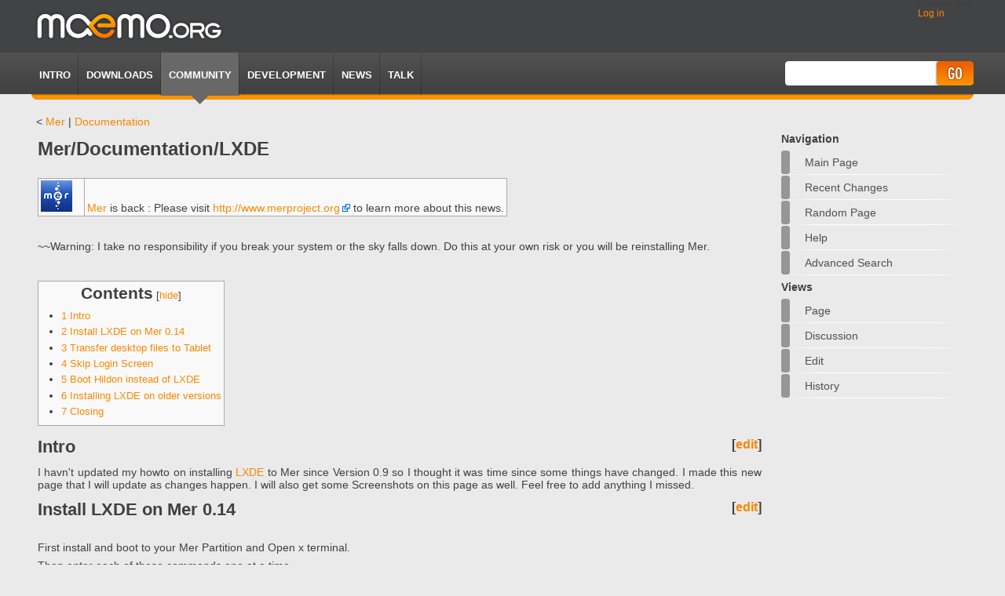

--- FILE ---
content_type: text/html; charset=utf-8
request_url: http://wiki.maemo.org/Mer/Documentation/LXDE
body_size: 5809
content:
<!DOCTYPE html PUBLIC "-//W3C//DTD XHTML 1.0 Transitional//EN" "http://www.w3.org/TR/xhtml1/DTD/xhtml1-transitional.dtd">
<html xmlns="http://www.w3.org/1999/xhtml" xml:lang="en" lang="en" dir="ltr">
	<head>
		<meta http-equiv="Content-Type" content="text/html; charset=utf-8" />
		<meta http-equiv="Content-Style-Type" content="text/css" />
		<meta name="generator" content="MediaWiki 1.15.5-7" />
		<meta name="keywords" content="Mer/Documentation/LXDE,Mer/LXDE,Mer,Mer/LXDE/InstallOn0.7,Mer/LXDE/InstallOn0.8" />
		<link rel="alternate" type="application/x-wiki" title="Edit" href="/index.php?title=Mer/Documentation/LXDE&amp;action=edit" />
		<link rel="edit" title="Edit" href="/index.php?title=Mer/Documentation/LXDE&amp;action=edit" />
		<link rel="shortcut icon" href="/favicon.ico" />
		<link rel="search" type="application/opensearchdescription+xml" href="/opensearch_desc.php" title="maemo.org wiki (en)" />
		<link rel="alternate" type="application/rss+xml" title="maemo.org wiki RSS feed" href="/index.php?title=Special:RecentChanges&amp;feed=rss" />
		<link rel="alternate" type="application/atom+xml" title="maemo.org wiki Atom feed" href="/index.php?title=Special:RecentChanges&amp;feed=atom" />
		<title>Mer/Documentation/LXDE - maemo.org wiki</title>
        <link rel="stylesheet" href="/skins/monobookmaemo2009/static/css/reset.css" type="text/css" media="screen" charset="utf-8" />
        <link rel="stylesheet" href="/skins/monobookmaemo2009/static/css/master.css" type="text/css" media="screen" charset="utf-8" />
        <!--[if lte IE 6]>
            <link rel="stylesheet" href="/skins/monobookmaemo2009/static/css/ie.css" type="text/css" media="screen">
        <![endif]-->


        <link rel="stylesheet" type="text/css" href="/skins/monobookmaemo2009/bz_main.css" media="screen" />
        <script type="text/javascript" src="/skins/monobookmaemo2009/jquery-1.2.6.min.js"></script>
		<style type="text/css" media="screen, projection">/*<![CDATA[*/
			@import "/skins/common/shared.css?207";
			@import "/skins/monobookmaemo2009/main.css?207";
		/*]]>*/</style>
		<link rel="stylesheet" type="text/css" media="print" href="/skins/common/commonPrint.css?207" />
		<meta http-equiv="imagetoolbar" content="no" /><![endif]-->
		
		<script type= "text/javascript">/*<![CDATA[*/
		var skin = "monobookmaemo2009";
		var stylepath = "/skins";
		var wgArticlePath = "/$1";
		var wgScriptPath = "";
		var wgScript = "/index.php";
		var wgVariantArticlePath = false;
		var wgActionPaths = {};
		var wgServer = "http://wiki.maemo.org";
		var wgCanonicalNamespace = "";
		var wgCanonicalSpecialPageName = false;
		var wgNamespaceNumber = 0;
		var wgPageName = "Mer/Documentation/LXDE";
		var wgTitle = "Mer/Documentation/LXDE";
		var wgAction = "view";
		var wgArticleId = "2015";
		var wgIsArticle = true;
		var wgUserName = null;
		var wgUserGroups = null;
		var wgUserLanguage = "en";
		var wgContentLanguage = "en";
		var wgBreakFrames = false;
		var wgCurRevisionId = 38883;
		var wgVersion = "1.15.5-7";
		var wgEnableAPI = true;
		var wgEnableWriteAPI = true;
		var wgSeparatorTransformTable = ["", ""];
		var wgDigitTransformTable = ["", ""];
		var wgRestrictionEdit = [];
		var wgRestrictionMove = [];
		/*]]>*/</script>
                
		<script type="text/javascript" src="/skins/common/wikibits.js?207"><!-- wikibits js --></script>
		<!-- Head Scripts -->
		<script type="text/javascript" src="/skins/common/ajax.js?207"></script>
		<script type="text/javascript" src="/index.php?title=-&amp;action=raw&amp;gen=js&amp;useskin=monobookmaemo2009"><!-- site js --></script>
	</head>
<body class="mediawiki  ltr ns-0 ns-subject page-Mer_Documentation_LXDE">


        <div id="container">


            <div id="header">
                <div id="logo">
                                        <a href="http://maemo.org/"><img src="/skins/monobookmaemo2009/static/img/logo.jpg" title="Maemo.org" alt="Maemo.org" /></a>
                </div><!-- logo -->

	<div class="portlet" id="p-personal">
		<h5>Personal tools</h5>
		<div class="pBody">
			<ul>
				<li id="pt-login"><a href="/index.php?title=Special:UserLogin&amp;returnto=Mer/Documentation/LXDE" title="You are encouraged to log in; however, it is not mandatory [o]" accesskey="o">Log in</a></li>
			</ul>
		</div>
            </div>
        </div>
            <div id="navigation">
                <div id="navigation-left-wrapper">

                    <div id="navigation-right-wrapper">

                        <ul>
                            <li><a href="http://maemo.org/intro/">Intro</a></li>
                            <li><a href="http://maemo.org/downloads/">Downloads</a></li>
                            <li class="selected"><a href="http://maemo.org/community/">Community</a></li>
                            <li><a href="http://maemo.org/development/">Development</a></li>
                            <li><a href="http://maemo.org/news/">News</a></li>
                            <li><a href="http://talk.maemo.org">TALK</a></li>
                        </ul>


		<div id="search">
			<form action="/Special:Search" id="searchform">
				<input id="searchInput" name="search" type="text" title="Search maemo.org wiki [f]" accesskey="f" value="" />
				<input type='submit' name="go" class="submit" id="searchGoButton"       value="Go" title="Go to a page with this exact name if exists" />&nbsp;
<!--				<input type='submit' name="fulltext" class="submit" id="mw-searchButton" value="Go" title="Search the pages for this text" /> &nbsp; -->
			</form>
		</div>


                    </div>
                </div>
            </div><!-- /navigation -->
            <div id="breadcrumb"><span class="subpages">&lt; <a href="/Mer" title="Mer">Mer</a>&#32;|&#32;<a href="/Mer/Documentation" title="Mer/Documentation">Documentation</a></span></div>

            <div id="content">
                        

<!--	<div id="globalWrapper">
		<div id="column-content">
	<div id="content2"> 


		<a name="top" id="top"></a>
				<h1 class="firstHeading">Mer/Documentation/LXDE</h1>
		<div id="bodyContent">
-->

      
<!-- sidebar --> 
                  <div id="sidebar">
		<div id="nav-sub">

		<div class='portlet' id='p-navigation'>
		<h3>Navigation</h3>
			<ul>
				<li id="n-mainpage"><a href="/Main_Page" title="Visit the main page">Main Page</a></li>
				<li id="n-recentchanges"><a href="/Special:RecentChanges" title="The list of recent changes in the wiki [r]" accesskey="r">Recent changes</a></li>
				<li id="n-randompage"><a href="/Special:Random" title="Load a random page [x]" accesskey="x">Random page</a></li>
				<li id="n-help"><a href="/Help:Contents" title="The place to find out">Help</a></li>
				<li id="n-advancedsearch"><a href="/Special:Search">Advanced search</a></li>
			</ul>
	</div>
	


	<div id="p-cactions" class="portlet">
		<h3>Views</h3>
			<ul class="fi_protie_navigation">
					 <li id="ca-nstab-main" class="selected"><a href="/Mer/Documentation/LXDE" title="View the content page [c]" accesskey="c">Page</a></li>
					 <li id="ca-talk"><a href="/Talk:Mer/Documentation/LXDE" title="Discussion about the content page [t]" accesskey="t">Discussion</a></li>
					 <li id="ca-edit"><a href="/index.php?title=Mer/Documentation/LXDE&amp;action=edit" title="You can edit this page. Please use the preview button before saving [e]" accesskey="e">Edit</a></li>
					 <li id="ca-history"><a href="/index.php?title=Mer/Documentation/LXDE&amp;action=history" title="Past revisions of this page [h]" accesskey="h">History</a></li>
				</ul>
	</div>


    
		</div>

               </div>
<!-- sidebar --> 
<div id="main">
<div id="main-wrapper">

			            <h1 class="firstHeading">Mer/Documentation/LXDE</h1>
			<!-- start content -->
			<table class="ambox ambox-notice" style="">
<tr>
<td class="ambox-image"><div style="width: 52px;">
  <a href="/File:Mer_infobox_icon.png" class="image" title="Image:Mer infobox icon.png"><img alt="Image:Mer infobox icon.png" src="/images/4/4a/Mer_infobox_icon.png" width="40" height="40" border="0" /></a></div></td>
<td class="ambox-text" style=""> <a href="/Mer" title="Mer">Mer</a> is back&nbsp;: Please visit <a href="http://www.merproject.org" class="external free" title="http://www.merproject.org" rel="nofollow">http://www.merproject.org</a> to learn more about this news. </td>
</tr>
</table>
<p><br />
~~Warning: I take no responsibility if you break your system or the sky falls down. Do this at your own risk or you will be reinstalling Mer.
</p><p><br />
</p>
<table id="toc" class="toc" summary="Contents"><tr><td><div id="toctitle"><h2>Contents</h2></div>
<ul>
<li class="toclevel-1"><a href="#Intro"><span class="tocnumber">1</span> <span class="toctext">Intro</span></a></li>
<li class="toclevel-1"><a href="#Install_LXDE_on_Mer_0.14"><span class="tocnumber">2</span> <span class="toctext">Install LXDE on Mer 0.14</span></a></li>
<li class="toclevel-1"><a href="#Transfer_desktop_files_to_Tablet"><span class="tocnumber">3</span> <span class="toctext">Transfer desktop files to Tablet</span></a></li>
<li class="toclevel-1"><a href="#Skip_Login_Screen"><span class="tocnumber">4</span> <span class="toctext">Skip Login Screen</span></a></li>
<li class="toclevel-1"><a href="#Boot_Hildon_instead_of_LXDE"><span class="tocnumber">5</span> <span class="toctext">Boot Hildon instead of LXDE</span></a></li>
<li class="toclevel-1"><a href="#Installing_LXDE_on_older_versions"><span class="tocnumber">6</span> <span class="toctext">Installing LXDE on older versions</span></a></li>
<li class="toclevel-1"><a href="#Closing"><span class="tocnumber">7</span> <span class="toctext">Closing</span></a></li>
</ul>
</td></tr></table><script type="text/javascript"> if (window.showTocToggle) { var tocShowText = "show"; var tocHideText = "hide"; showTocToggle(); } </script>
<a name="Intro" id="Intro"></a><h2><span class="editsection">[<a href="/index.php?title=Mer/Documentation/LXDE&amp;action=edit&amp;section=1" title="Edit section: Intro">edit</a>]</span> <span class="mw-headline"> Intro </span></h2>
<p>I havn't updated my howto on installing <a href="/Mer/LXDE" title="Mer/LXDE" class="mw-redirect"> LXDE</a> to Mer since Version 0.9 so I thought it was time since some things have changed.  I made this new page that I will update as changes happen.  I will also get some Screenshots on this page as well.  Feel free to add anything I missed.
</p>
<a name="Install_LXDE_on_Mer_0.14" id="Install_LXDE_on_Mer_0.14"></a><h2><span class="editsection">[<a href="/index.php?title=Mer/Documentation/LXDE&amp;action=edit&amp;section=2" title="Edit section: Install LXDE on Mer 0.14">edit</a>]</span> <span class="mw-headline"> Install LXDE on Mer 0.14 </span></h2>
<p><br />
First install and boot to your Mer Partition and Open x terminal.
</p><p>Then enter each of these commands one at a time
</p><p><br />
</p>
<pre>sudo apt-get update

sudo apt-get install libvte9=1:0.20.0-0ubuntu2

sudo apt-get install synaptic

</pre>
<p><b>WARNING</b> upgrading libvte9 this way will break the x terminal (both the osso one and the lxde one). And when synaptic starts, the password dialog seizes the whole screen, so the onscreen keyboard is not available to enter the password. So it's probably not a good idea to install synaptic if you want to use a terminal and/or don't have an hardware keyboard.
</p><p>~~N800 and N770 or N810 users that want an onscreen keyboard.
</p>
<pre>sudo apt-get install onboard (N800 and N770 users)
</pre>
<p><br />
~~N810 Users Who want Login Screen (if you plan on using both Hildon and LXDE you must install with this option.)
</p>
<pre>sudo apt-get install lxde
</pre>
<p>~~N800, 770 and N810 users who don't want login screen.
</p>
<pre>sudo apt-get --no-install-recommends install lxde libgtkstylus
</pre>
<p>If you want to use lxlauncher to easy opening of applications
</p>
<pre>sudo apt-get install lxlauncher
</pre>
<p>Then type this to reboot your system.
</p>
<pre>sudo reboot
</pre>
<p>Choose Mer partition again and it should load the ubuntu login window.
</p><p>login using the username and password you made when installing Mer
</p><p>Once you have loaded Mer/LXDE then we need to make a few changes to make everything better first to connect to network.
</p><p>Click Application Menu 
</p><p>Click Run then type (if you want to use the previously installed onboard keyboard, use the file manager, browse to /usr/bin then double tap on onboard. You could also open onboard-settings to check the option to show it in the taskbar)
</p><p><br />
</p>
<pre>nm-applet
</pre>
<p><br />
Choose your network and logon.
</p><p>Now using an FTP client on a desktop computer login to your Tablet using your root information
</p>
<a name="Transfer_desktop_files_to_Tablet" id="Transfer_desktop_files_to_Tablet"></a><h2><span class="editsection">[<a href="/index.php?title=Mer/Documentation/LXDE&amp;action=edit&amp;section=3" title="Edit section: Transfer desktop files to Tablet">edit</a>]</span> <span class="mw-headline"> Transfer desktop files to Tablet </span></h2>
<p>~~If you did not install ssh server when installing Mer you will need to install it first.
</p><p><a href="http://talk.maemo.org/attachment.php?attachmentid=3124&amp;d=1234390041" class="external text" title="http://talk.maemo.org/attachment.php?attachmentid=3124&amp;d=1234390041" rel="nofollow">Download folder</a> and put the files in the following locations.
</p><p>/usr/share/applications
</p>
<ul><li>nmapplet
</li><li>onboard
</li><li>nmconnection
</li><li>lxlauncher
</li></ul>
<p>/etc/xdg/autostart
</p>
<ul><li>nmapplet
</li><li>lxlauncher (if you want it to load at startup)
</li></ul>
<p>Now you should have a working install of LXDE on top of your Mer open synaptic and install any applications you want. 
</p><p><br />
</p>
<a name="Skip_Login_Screen" id="Skip_Login_Screen"></a><h2><span class="editsection">[<a href="/index.php?title=Mer/Documentation/LXDE&amp;action=edit&amp;section=4" title="Edit section: Skip Login Screen">edit</a>]</span> <span class="mw-headline"> Skip Login Screen </span></h2>
<p>Click Application Menu -&gt; Settings -&gt; Login Window.
</p><p>Click Security tab and Enable Automatic Login then enter your users name there.
</p><p><br />
</p>
<a name="Boot_Hildon_instead_of_LXDE" id="Boot_Hildon_instead_of_LXDE"></a><h2><span class="editsection">[<a href="/index.php?title=Mer/Documentation/LXDE&amp;action=edit&amp;section=5" title="Edit section: Boot Hildon instead of LXDE">edit</a>]</span> <span class="mw-headline">Boot Hildon instead of LXDE </span></h2>
<p>If you want to boot straight into Hildon, execute as root in a terminal
</p>
<pre> update-alternatives --set x-session-manager /usr/bin/start-hildon
</pre>
<p>and reboot.
</p><p>To use lxde again
</p>
<pre> update-alternatives --set x-session-manager /usr/bin/startlxde
</pre>
<p><br />
If you want to be able to load either Hildon or LXDE then follow these steps.
</p><p>Load Mer and ftp in.
</p><p>Copy this file to /usr/share/xsessions
hildon.desktop
</p><p>Then Logout and click Options -&gt; Select Session -&gt; Hildon -&gt; Change Session
</p><p>Then Login and you will load Hildon instead of LXDE for this session you can set Hildon as your default and use same way to load LXDE when you want. 
</p><p>~~To Log out of Hildon Click Advanced Backlight and then Click any Rotation option.
</p>
<a name="Installing_LXDE_on_older_versions" id="Installing_LXDE_on_older_versions"></a><h2><span class="editsection">[<a href="/index.php?title=Mer/Documentation/LXDE&amp;action=edit&amp;section=6" title="Edit section: Installing LXDE on older versions">edit</a>]</span> <span class="mw-headline"> Installing LXDE on older versions </span></h2>
<ul><li> <a href="/Mer/LXDE/InstallOn0.7" title="Mer/LXDE/InstallOn0.7"> Install LXDE on Mer 0.7</a>
</li><li> <a href="/Mer/LXDE/InstallOn0.8" title="Mer/LXDE/InstallOn0.8"> Install LXDE on Mer 0.8</a>
</li></ul>
<a name="Closing" id="Closing"></a><h2><span class="editsection">[<a href="/index.php?title=Mer/Documentation/LXDE&amp;action=edit&amp;section=7" title="Edit section: Closing">edit</a>]</span> <span class="mw-headline"> Closing </span></h2>
<p>Let me know if you run into any problems with anything. I am also working on a custom LXDE layout to organize the programs a little better. I will be posting that soon.
</p><p>Thanks: Thanks to Stskeeps, Qwerty12, B-man, Qole,FatalSaint for helping out with this.
</p>
<!-- 
NewPP limit report
Preprocessor node count: 57/1000000
Post-expand include size: 783/2097152 bytes
Template argument size: 207/2097152 bytes
Expensive parser function count: 0/100
-->

<!-- Saved in parser cache with key mediawiki-mw_:pcache:idhash:2015-0!1!0!!en!2 and timestamp 20260114043838 -->
<div class="printfooter">
Retrieved from "<a href="http://wiki.maemo.org/Mer/Documentation/LXDE">http://wiki.maemo.org/Mer/Documentation/LXDE</a>"</div>
			<div id="catlinks"><div id='catlinks' class='catlinks'><div id="mw-normal-catlinks"><a href="/Special:Categories" title="Special:Categories">Categories</a>:&#32;<span dir='ltr'><a href="/Category:Mer" title="Category:Mer">Mer</a></span> | <span dir='ltr'><a href="/Category:Out_of_date" title="Category:Out of date">Out of date</a></span> | <span dir='ltr'><a href="/Category:Documentation" title="Category:Documentation">Documentation</a></span></div></div></div>
			<!-- end content -->



                    </div><!-- /main-wrapper -->
                </div><!-- /main --><!-- content end -->

			<div class="visualClear"></div>

        <ul style="clear: left;float: left;display: inline;list-style-type: none;">
<li id="lastmod"> This page was last modified on 22 September 2010, at 09:37.</li><li id="viewcount">This page has been accessed 23,023 times.</li>      </ul>
			<div class="visualClear"></div>


			<div id="footer">
                <div id="footer-wrapper-left">
                    <div id="footer-wrapper-right">

			<ul>
                                <li class="first"><a rel="license" href="http://creativecommons.org/licenses/by-sa/3.0/">All Content CC</a></li>
                <li><a href="http://maemo.org/legal/">Legal</a></li>
                				<li class="privacy"><a href="/maemo.org_wiki:Privacy_policy" title="maemo.org wiki:Privacy policy">Privacy policy</a></li>
				<li class="about"><a href="/maemo.org_wiki:About" title="maemo.org wiki:About">About maemo.org wiki</a></li>
                <li>Powered by <a href="http://www.mediawiki.org">MediaWiki</a></li>
			</ul>
                    </div>
                </div>
		</div>
		
	
		<script type="text/javascript">if (window.runOnloadHook) runOnloadHook();</script>
</div>
<!-- Served in 0.810 secs. -->

        </div><!-- container -->

    </body>
</html>


--- FILE ---
content_type: application/javascript
request_url: http://wiki.maemo.org/skins/common/wikibits.js?207
body_size: 9944
content:
// MediaWiki JavaScript support functions

var clientPC = navigator.userAgent.toLowerCase(); // Get client info
var is_gecko = /gecko/.test( clientPC ) &&
	!/khtml|spoofer|netscape\/7\.0/.test(clientPC);
var webkit_match = clientPC.match(/applewebkit\/(\d+)/);
if (webkit_match) {
	var is_safari = clientPC.indexOf('applewebkit') != -1 &&
		clientPC.indexOf('spoofer') == -1;
	var is_safari_win = is_safari && clientPC.indexOf('windows') != -1;
	var webkit_version = parseInt(webkit_match[1]);
}
var is_khtml = navigator.vendor == 'KDE' ||
	( navigator.product != 'Gecko' && document.childNodes && !document.all && !navigator.taintEnabled );
// For accesskeys; note that FF3+ is included here!
var is_ff2 = /firefox\/[2-9]|minefield\/3/.test( clientPC );
var is_ff2_ = /firefox\/2/.test( clientPC );
// These aren't used here, but some custom scripts rely on them
var is_ff2_win = is_ff2 && clientPC.indexOf('windows') != -1;
var is_ff2_x11 = is_ff2 && clientPC.indexOf('x11') != -1;
if (clientPC.indexOf('opera') != -1) {
	var is_opera = true;
	var is_opera_preseven = window.opera && !document.childNodes;
	var is_opera_seven = window.opera && document.childNodes;
	var is_opera_95 = /opera\/(9.[5-9]|[1-9][0-9])/.test( clientPC );
}

// Global external objects used by this script.
/*extern ta, stylepath, skin */

// add any onload functions in this hook (please don't hard-code any events in the xhtml source)
var doneOnloadHook;

if (!window.onloadFuncts) {
	var onloadFuncts = [];
}

function addOnloadHook(hookFunct) {
	// Allows add-on scripts to add onload functions
	if(!doneOnloadHook) {
		onloadFuncts[onloadFuncts.length] = hookFunct;
	} else {
		hookFunct();  // bug in MSIE script loading
	}
}

function hookEvent(hookName, hookFunct) {
	addHandler(window, hookName, hookFunct);
}

function importScript(page) {
	var uri = wgScript + '?title=' +
		encodeURIComponent(page.replace(/ /g,'_')).replace('%2F','/').replace('%3A',':') +
		'&action=raw&ctype=text/javascript';
	return importScriptURI(uri);
}
 
var loadedScripts = {}; // included-scripts tracker
function importScriptURI(url) {
	if (loadedScripts[url]) {
		return null;
	}
	loadedScripts[url] = true;
	var s = document.createElement('script');
	s.setAttribute('src',url);
	s.setAttribute('type','text/javascript');
	document.getElementsByTagName('head')[0].appendChild(s);
	return s;
}
 
function importStylesheet(page) {
	return importStylesheetURI(wgScript + '?action=raw&ctype=text/css&title=' + encodeURIComponent(page.replace(/ /g,'_')));
}
 
function importStylesheetURI(url) {
	return document.createStyleSheet ? document.createStyleSheet(url) : appendCSS('@import "' + url + '";');
}
 
function appendCSS(text) {
	var s = document.createElement('style');
	s.type = 'text/css';
	s.rel = 'stylesheet';
	if (s.styleSheet) s.styleSheet.cssText = text //IE
	else s.appendChild(document.createTextNode(text + '')) //Safari sometimes borks on null
	document.getElementsByTagName('head')[0].appendChild(s);
	return s;
}

// special stylesheet links
if (typeof stylepath != 'undefined' && typeof skin != 'undefined') {
	if (is_opera_preseven) {
		importStylesheetURI(stylepath+'/'+skin+'/Opera6Fixes.css');
	} else if (is_opera_seven && !is_opera_95) {
		importStylesheetURI(stylepath+'/'+skin+'/Opera7Fixes.css');
	} else if (is_opera_95) {
		importStylesheetURI(stylepath+'/'+skin+'/Opera9Fixes.css');
	} else if (is_khtml) {
		importStylesheetURI(stylepath+'/'+skin+'/KHTMLFixes.css');
	} else if (is_ff2_) {
		importStylesheetURI(stylepath+'/'+skin+'/FF2Fixes.css');
	}
}

if (wgBreakFrames) {
	// Un-trap us from framesets
	if (window.top != window) {
		window.top.location = window.location;
	}
}

function showTocToggle() {
	if (document.createTextNode) {
		// Uses DOM calls to avoid document.write + XHTML issues

		var linkHolder = document.getElementById('toctitle');
		if (!linkHolder) {
			return;
		}

		var outerSpan = document.createElement('span');
		outerSpan.className = 'toctoggle';

		var toggleLink = document.createElement('a');
		toggleLink.id = 'togglelink';
		toggleLink.className = 'internal';
		toggleLink.href = 'javascript:toggleToc()';
		toggleLink.appendChild(document.createTextNode(tocHideText));

		outerSpan.appendChild(document.createTextNode('['));
		outerSpan.appendChild(toggleLink);
		outerSpan.appendChild(document.createTextNode(']'));

		linkHolder.appendChild(document.createTextNode(' '));
		linkHolder.appendChild(outerSpan);

		var cookiePos = document.cookie.indexOf("hidetoc=");
		if (cookiePos > -1 && document.cookie.charAt(cookiePos + 8) == 1) {
			toggleToc();
		}
	}
}

function changeText(el, newText) {
	// Safari work around
	if (el.innerText) {
		el.innerText = newText;
	} else if (el.firstChild && el.firstChild.nodeValue) {
		el.firstChild.nodeValue = newText;
	}
}

function toggleToc() {
	var toc = document.getElementById('toc').getElementsByTagName('ul')[0];
	var toggleLink = document.getElementById('togglelink');

	if (toc && toggleLink && toc.style.display == 'none') {
		changeText(toggleLink, tocHideText);
		toc.style.display = 'block';
		document.cookie = "hidetoc=0";
	} else {
		changeText(toggleLink, tocShowText);
		toc.style.display = 'none';
		document.cookie = "hidetoc=1";
	}
}

var mwEditButtons = [];
var mwCustomEditButtons = []; // eg to add in MediaWiki:Common.js

function escapeQuotes(text) {
	var re = new RegExp("'","g");
	text = text.replace(re,"\\'");
	re = new RegExp("\\n","g");
	text = text.replace(re,"\\n");
	return escapeQuotesHTML(text);
}

function escapeQuotesHTML(text) {
	var re = new RegExp('&',"g");
	text = text.replace(re,"&amp;");
	re = new RegExp('"',"g");
	text = text.replace(re,"&quot;");
	re = new RegExp('<',"g");
	text = text.replace(re,"&lt;");
	re = new RegExp('>',"g");
	text = text.replace(re,"&gt;");
	return text;
}


/**
 * Set the accesskey prefix based on browser detection.
 */
var tooltipAccessKeyPrefix = 'alt-';
if (is_opera) {
	tooltipAccessKeyPrefix = 'shift-esc-';
} else if (!is_safari_win && is_safari && webkit_version > 526) {
	tooltipAccessKeyPrefix = 'ctrl-alt-';
} else if (!is_safari_win && (is_safari
		|| clientPC.indexOf('mac') != -1
		|| clientPC.indexOf('konqueror') != -1 )) {
	tooltipAccessKeyPrefix = 'ctrl-';
} else if (is_ff2) {
	tooltipAccessKeyPrefix = 'alt-shift-';
}
var tooltipAccessKeyRegexp = /\[(ctrl-)?(alt-)?(shift-)?(esc-)?(.)\]$/;

/**
 * Add the appropriate prefix to the accesskey shown in the tooltip.
 * If the nodeList parameter is given, only those nodes are updated;
 * otherwise, all the nodes that will probably have accesskeys by
 * default are updated.
 *
 * @param Array nodeList -- list of elements to update
 */
function updateTooltipAccessKeys( nodeList ) {
	if ( !nodeList ) {
		// skins without a "column-one" element don't seem to have links with accesskeys either
		var columnOne = document.getElementById("column-one");
		if ( columnOne )
			updateTooltipAccessKeys( columnOne.getElementsByTagName("a") );
		// these are rare enough that no such optimization is needed
		updateTooltipAccessKeys( document.getElementsByTagName("input") );
		updateTooltipAccessKeys( document.getElementsByTagName("label") );
		return;
	}

	for ( var i = 0; i < nodeList.length; i++ ) {
		var element = nodeList[i];
		var tip = element.getAttribute("title");
		if ( tip && tooltipAccessKeyRegexp.exec(tip) ) {
			tip = tip.replace(tooltipAccessKeyRegexp,
					  "["+tooltipAccessKeyPrefix+"$5]");
			element.setAttribute("title", tip );
		}
	}
}

/**
 * Add a link to one of the portlet menus on the page, including:
 *
 * p-cactions: Content actions (shown as tabs above the main content in Monobook)
 * p-personal: Personal tools (shown at the top right of the page in Monobook)
 * p-navigation: Navigation
 * p-tb: Toolbox
 *
 * This function exists for the convenience of custom JS authors.  All
 * but the first three parameters are optional, though providing at
 * least an id and a tooltip is recommended.
 *
 * By default the new link will be added to the end of the list.  To
 * add the link before a given existing item, pass the DOM node of
 * that item (easily obtained with document.getElementById()) as the
 * nextnode parameter; to add the link _after_ an existing item, pass
 * the node's nextSibling instead.
 *
 * @param String portlet -- id of the target portlet ("p-cactions", "p-personal", "p-navigation" or "p-tb")
 * @param String href -- link URL
 * @param String text -- link text (will be automatically lowercased by CSS for p-cactions in Monobook)
 * @param String id -- id of the new item, should be unique and preferably have the appropriate prefix ("ca-", "pt-", "n-" or "t-")
 * @param String tooltip -- text to show when hovering over the link, without accesskey suffix
 * @param String accesskey -- accesskey to activate this link (one character, try to avoid conflicts)
 * @param Node nextnode -- the DOM node before which the new item should be added, should be another item in the same list
 *
 * @return Node -- the DOM node of the new item (an LI element) or null
 */
function addPortletLink(portlet, href, text, id, tooltip, accesskey, nextnode) {
	var node = document.getElementById(portlet);
	if ( !node ) return null;
	node = node.getElementsByTagName( "ul" )[0];
	if ( !node ) return null;

	var link = document.createElement( "a" );
	link.appendChild( document.createTextNode( text ) );
	link.href = href;

	var item = document.createElement( "li" );
	item.appendChild( link );
	if ( id ) item.id = id;

	if ( accesskey ) {
		link.setAttribute( "accesskey", accesskey );
		tooltip += " ["+accesskey+"]";
	}
	if ( tooltip ) {
		link.setAttribute( "title", tooltip );
	}
	if ( accesskey && tooltip ) {
		updateTooltipAccessKeys( new Array( link ) );
	}

	if ( nextnode && nextnode.parentNode == node )
		node.insertBefore( item, nextnode );
	else
		node.appendChild( item );  // IE compatibility (?)

	return item;
}

function getInnerText(el) {
	if (typeof el == "string") return el;
	if (typeof el == "undefined") { return el };
	if (el.textContent) return el.textContent; // not needed but it is faster
	if (el.innerText) return el.innerText;     // IE doesn't have textContent
	var str = "";

	var cs = el.childNodes;
	var l = cs.length;
	for (var i = 0; i < l; i++) {
		switch (cs[i].nodeType) {
			case 1: //ELEMENT_NODE
				str += ts_getInnerText(cs[i]);
				break;
			case 3:	//TEXT_NODE
				str += cs[i].nodeValue;
				break;
		}
	}
	return str;
}


/**
 * Set up accesskeys/tooltips from the deprecated ta array.  If doId
 * is specified, only set up for that id.  Note that this function is
 * deprecated and will not be supported indefinitely -- use
 * updateTooltipAccessKey() instead.
 *
 * @param mixed doId string or null
 */
function akeytt( doId ) {
	// A lot of user scripts (and some of the code below) break if
	// ta isn't defined, so we make sure it is.  Explictly using
	// window.ta avoids a "ta is not defined" error.
	if (!window.ta) window.ta = new Array;

	// Make a local, possibly restricted, copy to avoid clobbering
	// the original.
	var ta;
	if ( doId ) {
		ta = [doId];
	} else {
		ta = window.ta;
	}

	// Now deal with evil deprecated ta
	var watchCheckboxExists = document.getElementById( 'wpWatchthis' ) ? true : false;
	for (var id in ta) {
		var n = document.getElementById(id);
		if (n) {
			var a = null;
			var ak = '';
			// Are we putting accesskey in it
			if (ta[id][0].length > 0) {
				// Is this object a object? If not assume it's the next child.

				if (n.nodeName.toLowerCase() == "a") {
					a = n;
				} else {
					a = n.childNodes[0];
				}
			 	// Don't add an accesskey for the watch tab if the watch
			 	// checkbox is also available.
				if (a && ((id != 'ca-watch' && id != 'ca-unwatch') || !watchCheckboxExists)) {
					a.accessKey = ta[id][0];
					ak = ' ['+tooltipAccessKeyPrefix+ta[id][0]+']';
				}
			} else {
				// We don't care what type the object is when assigning tooltip
				a = n;
				ak = '';
			}

			if (a) {
				a.title = ta[id][1]+ak;
			}
		}
	}
}

var checkboxes;
var lastCheckbox;

function setupCheckboxShiftClick() {
	checkboxes = [];
	lastCheckbox = null;
	var inputs = document.getElementsByTagName('input');
	addCheckboxClickHandlers(inputs);
}

function addCheckboxClickHandlers(inputs, start) {
	if ( !start) start = 0;

	var finish = start + 250;
	if ( finish > inputs.length )
		finish = inputs.length;

	for ( var i = start; i < finish; i++ ) {
		var cb = inputs[i];
		if ( !cb.type || cb.type.toLowerCase() != 'checkbox' )
			continue;
		var end = checkboxes.length;
		checkboxes[end] = cb;
		cb.index = end;
		cb.onclick = checkboxClickHandler;
	}

	if ( finish < inputs.length ) {
		setTimeout( function () {
			addCheckboxClickHandlers(inputs, finish);
		}, 200 );
	}
}

function checkboxClickHandler(e) {
	if (typeof e == 'undefined') {
		e = window.event;
	}
	if ( !e.shiftKey || lastCheckbox === null ) {
		lastCheckbox = this.index;
		return true;
	}
	var endState = this.checked;
	var start, finish;
	if ( this.index < lastCheckbox ) {
		start = this.index + 1;
		finish = lastCheckbox;
	} else {
		start = lastCheckbox;
		finish = this.index - 1;
	}
	for (var i = start; i <= finish; ++i ) {
		checkboxes[i].checked = endState;
	}
	lastCheckbox = this.index;
	return true;
}

function toggle_element_activation(ida,idb) {
	if (!document.getElementById) {
		return;
	}
	document.getElementById(ida).disabled=true;
	document.getElementById(idb).disabled=false;
}

function toggle_element_check(ida,idb) {
	if (!document.getElementById) {
		return;
	}
	document.getElementById(ida).checked=true;
	document.getElementById(idb).checked=false;
}

/*
	Written by Jonathan Snook, http://www.snook.ca/jonathan
	Add-ons by Robert Nyman, http://www.robertnyman.com
	Author says "The credit comment is all it takes, no license. Go crazy with it!:-)"
	From http://www.robertnyman.com/2005/11/07/the-ultimate-getelementsbyclassname/
*/
function getElementsByClassName(oElm, strTagName, oClassNames){
	var arrReturnElements = new Array();
	if ( typeof( oElm.getElementsByClassName ) == "function" ) {
		/* Use a native implementation where possible FF3, Saf3.2, Opera 9.5 */
		var arrNativeReturn = oElm.getElementsByClassName( oClassNames );
		if ( strTagName == "*" )
			return arrNativeReturn;
		for ( var h=0; h < arrNativeReturn.length; h++ ) {
			if( arrNativeReturn[h].tagName.toLowerCase() == strTagName.toLowerCase() )
				arrReturnElements[arrReturnElements.length] = arrNativeReturn[h];
		}
		return arrReturnElements;
	}
	var arrElements = (strTagName == "*" && oElm.all)? oElm.all : oElm.getElementsByTagName(strTagName);
	var arrRegExpClassNames = new Array();
	if(typeof oClassNames == "object"){
		for(var i=0; i<oClassNames.length; i++){
			arrRegExpClassNames[arrRegExpClassNames.length] =
				new RegExp("(^|\\s)" + oClassNames[i].replace(/\-/g, "\\-") + "(\\s|$)");
		}
	}
	else{
		arrRegExpClassNames[arrRegExpClassNames.length] =
			new RegExp("(^|\\s)" + oClassNames.replace(/\-/g, "\\-") + "(\\s|$)");
	}
	var oElement;
	var bMatchesAll;
	for(var j=0; j<arrElements.length; j++){
		oElement = arrElements[j];
		bMatchesAll = true;
		for(var k=0; k<arrRegExpClassNames.length; k++){
			if(!arrRegExpClassNames[k].test(oElement.className)){
				bMatchesAll = false;
				break;
			}
		}
		if(bMatchesAll){
			arrReturnElements[arrReturnElements.length] = oElement;
		}
	}
	return (arrReturnElements)
}

function redirectToFragment(fragment) {
	var match = navigator.userAgent.match(/AppleWebKit\/(\d+)/);
	if (match) {
		var webKitVersion = parseInt(match[1]);
		if (webKitVersion < 420) {
			// Released Safari w/ WebKit 418.9.1 messes up horribly
			// Nightlies of 420+ are ok
			return;
		}
	}
	if (is_gecko) {
		// Mozilla needs to wait until after load, otherwise the window doesn't scroll
		addOnloadHook(function () {
			if (window.location.hash == "")
				window.location.hash = fragment;
		});
	} else {
		if (window.location.hash == "")
			window.location.hash = fragment;
	}
}

/*
 * Table sorting script based on one (c) 1997-2006 Stuart Langridge and Joost
 * de Valk:
 * http://www.joostdevalk.nl/code/sortable-table/
 * http://www.kryogenix.org/code/browser/sorttable/
 *
 * @todo don't break on colspans/rowspans (bug 8028)
 * @todo language-specific digit grouping/decimals (bug 8063)
 * @todo support all accepted date formats (bug 8226)
 */

var ts_image_path = stylepath+"/common/images/";
var ts_image_up = "sort_up.gif";
var ts_image_down = "sort_down.gif";
var ts_image_none = "sort_none.gif";
var ts_europeandate = wgContentLanguage != "en"; // The non-American-inclined can change to "true"
var ts_alternate_row_colors = false;
var ts_number_transform_table = null;
var ts_number_regex = null;

function sortables_init() {
	var idnum = 0;
	// Find all tables with class sortable and make them sortable
	var tables = getElementsByClassName(document, "table", "sortable");
	for (var ti = 0; ti < tables.length ; ti++) {
		if (!tables[ti].id) {
			tables[ti].setAttribute('id','sortable_table_id_'+idnum);
			++idnum;
		}
		ts_makeSortable(tables[ti]);
	}
}

function ts_makeSortable(table) {
	var firstRow;
	if (table.rows && table.rows.length > 0) {
		if (table.tHead && table.tHead.rows.length > 0) {
			firstRow = table.tHead.rows[table.tHead.rows.length-1];
		} else {
			firstRow = table.rows[0];
		}
	}
	if (!firstRow) return;

	// We have a first row: assume it's the header, and make its contents clickable links
	for (var i = 0; i < firstRow.cells.length; i++) {
		var cell = firstRow.cells[i];
		if ((" "+cell.className+" ").indexOf(" unsortable ") == -1) {
			cell.innerHTML += '&nbsp;&nbsp;'
				+ '<a href="#" class="sortheader" '
				+ 'onclick="ts_resortTable(this);return false;">'
				+ '<span class="sortarrow">'
				+ '<img src="'
				+ ts_image_path
				+ ts_image_none
				+ '" alt="&darr;"/></span></a>';
		}
	}
	if (ts_alternate_row_colors) {
		ts_alternate(table);
	}
}

function ts_getInnerText(el) {
	return getInnerText( el );
}

function ts_resortTable(lnk) {
	// get the span
	var span = lnk.getElementsByTagName('span')[0];

	var td = lnk.parentNode;
	var tr = td.parentNode;
	var column = td.cellIndex;

	var table = tr.parentNode;
	while (table && !(table.tagName && table.tagName.toLowerCase() == 'table'))
		table = table.parentNode;
	if (!table) return;

	if (table.rows.length <= 1) return;

	// Generate the number transform table if it's not done already
	if (ts_number_transform_table == null) {
		ts_initTransformTable();
	}

	// Work out a type for the column
	// Skip the first row if that's where the headings are
	var rowStart = (table.tHead && table.tHead.rows.length > 0 ? 0 : 1);

	var itm = "";
	for (var i = rowStart; i < table.rows.length; i++) {
		if (table.rows[i].cells.length > column) {
			itm = ts_getInnerText(table.rows[i].cells[column]);
			itm = itm.replace(/^[\s\xa0]+/, "").replace(/[\s\xa0]+$/, "");
			if (itm != "") break;
		}
	}

	// TODO: bug 8226, localised date formats
	var sortfn = ts_sort_generic;
	var preprocessor = ts_toLowerCase;
	if (/^\d\d[\/. -][a-zA-Z]{3}[\/. -]\d\d\d\d$/.test(itm)) {
		preprocessor = ts_dateToSortKey;
	} else if (/^\d\d[\/.-]\d\d[\/.-]\d\d\d\d$/.test(itm)) {
		preprocessor = ts_dateToSortKey;
	} else if (/^\d\d[\/.-]\d\d[\/.-]\d\d$/.test(itm)) {
		preprocessor = ts_dateToSortKey;
	// pound dollar euro yen currency cents
	} else if (/(^[\u00a3$\u20ac\u00a4\u00a5]|\u00a2$)/.test(itm)) {
		preprocessor = ts_currencyToSortKey;
	} else if (ts_number_regex.test(itm)) {
		preprocessor = ts_parseFloat;
	}

	var reverse = (span.getAttribute("sortdir") == 'down');

	var newRows = new Array();
	var staticRows = new Array();
	for (var j = rowStart; j < table.rows.length; j++) {
		var row = table.rows[j];
		if((" "+row.className+" ").indexOf(" unsortable ") < 0) {
			var keyText = ts_getInnerText(row.cells[column]);
			var oldIndex = (reverse ? -j : j);
			var preprocessed = preprocessor( keyText );

			newRows[newRows.length] = new Array(row, preprocessed, oldIndex);
		} else staticRows[staticRows.length] = new Array(row, false, j-rowStart);
	}

	newRows.sort(sortfn);

	var arrowHTML;
	if (reverse) {
		arrowHTML = '<img src="'+ ts_image_path + ts_image_down + '" alt="&darr;"/>';
		newRows.reverse();
		span.setAttribute('sortdir','up');
	} else {
		arrowHTML = '<img src="'+ ts_image_path + ts_image_up + '" alt="&uarr;"/>';
		span.setAttribute('sortdir','down');
	}

	for (var i = 0; i < staticRows.length; i++) {
		var row = staticRows[i];
		newRows.splice(row[2], 0, row);
	}

	// We appendChild rows that already exist to the tbody, so it moves them rather than creating new ones
	// don't do sortbottom rows
	for (var i = 0; i < newRows.length; i++) {
		if ((" "+newRows[i][0].className+" ").indexOf(" sortbottom ") == -1)
			table.tBodies[0].appendChild(newRows[i][0]);
	}
	// do sortbottom rows only
	for (var i = 0; i < newRows.length; i++) {
		if ((" "+newRows[i][0].className+" ").indexOf(" sortbottom ") != -1)
			table.tBodies[0].appendChild(newRows[i][0]);
	}

	// Delete any other arrows there may be showing
	var spans = getElementsByClassName(tr, "span", "sortarrow");
	for (var i = 0; i < spans.length; i++) {
		spans[i].innerHTML = '<img src="'+ ts_image_path + ts_image_none + '" alt="&darr;"/>';
	}
	span.innerHTML = arrowHTML;

	if (ts_alternate_row_colors) {
		ts_alternate(table);
	}
}

function ts_initTransformTable() {
	if ( typeof wgSeparatorTransformTable == "undefined"
			|| ( wgSeparatorTransformTable[0] == '' && wgDigitTransformTable[2] == '' ) )
	{
		digitClass = "[0-9,.]";
		ts_number_transform_table = false;
	} else {
		ts_number_transform_table = {};
		// Unpack the transform table
		// Separators
		ascii = wgSeparatorTransformTable[0].split("\t");
		localised = wgSeparatorTransformTable[1].split("\t");
		for ( var i = 0; i < ascii.length; i++ ) { 
			ts_number_transform_table[localised[i]] = ascii[i];
		}
		// Digits
		ascii = wgDigitTransformTable[0].split("\t");
		localised = wgDigitTransformTable[1].split("\t");
		for ( var i = 0; i < ascii.length; i++ ) { 
			ts_number_transform_table[localised[i]] = ascii[i];
		}

		// Construct regex for number identification
		digits = ['0', '1', '2', '3', '4', '5', '6', '7', '8', '9', ',', '\\.'];
		maxDigitLength = 1;
		for ( var digit in ts_number_transform_table ) {
			// Escape regex metacharacters
			digits.push( 
				digit.replace( /[\\\\$\*\+\?\.\(\)\|\{\}\[\]\-]/,
					function( s ) { return '\\' + s; } )
			);
			if (digit.length > maxDigitLength) {
				maxDigitLength = digit.length;
			}
		}
		if ( maxDigitLength > 1 ) {
			digitClass = '[' + digits.join( '', digits ) + ']';
		} else {
			digitClass = '(' + digits.join( '|', digits ) + ')';
		}
	}

	// We allow a trailing percent sign, which we just strip.  This works fine
	// if percents and regular numbers aren't being mixed.
	ts_number_regex = new RegExp(
		"^(" +
			"[+-]?[0-9][0-9,]*(\\.[0-9,]*)?(E[+-]?[0-9][0-9,]*)?" + // Fortran-style scientific
			"|" +
			"[+-]?" + digitClass + "+%?" + // Generic localised
		")$", "i"
	);
}

function ts_toLowerCase( s ) {
	return s.toLowerCase();
}

function ts_dateToSortKey(date) {	
	// y2k notes: two digit years less than 50 are treated as 20XX, greater than 50 are treated as 19XX
	if (date.length == 11) {
		switch (date.substr(3,3).toLowerCase()) {
			case "jan": var month = "01"; break;
			case "feb": var month = "02"; break;
			case "mar": var month = "03"; break;
			case "apr": var month = "04"; break;
			case "may": var month = "05"; break;
			case "jun": var month = "06"; break;
			case "jul": var month = "07"; break;
			case "aug": var month = "08"; break;
			case "sep": var month = "09"; break;
			case "oct": var month = "10"; break;
			case "nov": var month = "11"; break;
			case "dec": var month = "12"; break;
			// default: var month = "00";
		}
		return date.substr(7,4)+month+date.substr(0,2);
	} else if (date.length == 10) {
		if (ts_europeandate == false) {
			return date.substr(6,4)+date.substr(0,2)+date.substr(3,2);
		} else {
			return date.substr(6,4)+date.substr(3,2)+date.substr(0,2);
		}
	} else if (date.length == 8) {
		yr = date.substr(6,2);
		if (parseInt(yr) < 50) { 
			yr = '20'+yr; 
		} else { 
			yr = '19'+yr; 
		}
		if (ts_europeandate == true) {
			return yr+date.substr(3,2)+date.substr(0,2);
		} else {
			return yr+date.substr(0,2)+date.substr(3,2);
		}
	}
	return "00000000";
}

function ts_parseFloat( s ) {
	if ( !s ) {
		return 0;
	}
	if (ts_number_transform_table != false) {
		var newNum = '', c;
		
		for ( var p = 0; p < s.length; p++ ) {
			c = s.charAt( p );
			if (c in ts_number_transform_table) {
				newNum += ts_number_transform_table[c];
			} else {
				newNum += c;
			}
		}
		s = newNum;
	}

	num = parseFloat(s.replace(/,/g, ""));
	return (isNaN(num) ? 0 : num);
}

function ts_currencyToSortKey( s ) {
	return ts_parseFloat(s.replace(/[^0-9.,]/g,''));
}

function ts_sort_generic(a, b) {
	return a[1] < b[1] ? -1 : a[1] > b[1] ? 1 : a[2] - b[2];
}

function ts_alternate(table) {
	// Take object table and get all it's tbodies.
	var tableBodies = table.getElementsByTagName("tbody");
	// Loop through these tbodies
	for (var i = 0; i < tableBodies.length; i++) {
		// Take the tbody, and get all it's rows
		var tableRows = tableBodies[i].getElementsByTagName("tr");
		// Loop through these rows
		// Start at 1 because we want to leave the heading row untouched
		for (var j = 0; j < tableRows.length; j++) {
			// Check if j is even, and apply classes for both possible results
			var oldClasses = tableRows[j].className.split(" ");
			var newClassName = "";
			for (var k = 0; k < oldClasses.length; k++) {
				if (oldClasses[k] != "" && oldClasses[k] != "even" && oldClasses[k] != "odd")
					newClassName += oldClasses[k] + " ";
			}
			tableRows[j].className = newClassName + (j % 2 == 0 ? "even" : "odd");
		}
	}
}

/*
 * End of table sorting code
 */
 
 
/**
 * Add a cute little box at the top of the screen to inform the user of
 * something, replacing any preexisting message.
 *
 * @param String -or- Dom Object message HTML to be put inside the right div
 * @param String className   Used in adding a class; should be different for each
 *   call to allow CSS/JS to hide different boxes.  null = no class used.
 * @return Boolean       True on success, false on failure
 */
function jsMsg( message, className ) {
	if ( !document.getElementById ) {
		return false;
	}
	// We special-case skin structures provided by the software.  Skins that
	// choose to abandon or significantly modify our formatting can just define
	// an mw-js-message div to start with.
	var messageDiv = document.getElementById( 'mw-js-message' );
	if ( !messageDiv ) {
		messageDiv = document.createElement( 'div' );
		if ( document.getElementById( 'column-content' )
		&& document.getElementById( 'content' ) ) {
			// MonoBook, presumably
			document.getElementById( 'content' ).insertBefore(
				messageDiv,
				document.getElementById( 'content' ).firstChild
			);
		} else if ( document.getElementById('content')
		&& document.getElementById( 'article' ) ) {
			// Non-Monobook but still recognizable (old-style)
			document.getElementById( 'article').insertBefore(
				messageDiv,
				document.getElementById( 'article' ).firstChild
			);
		} else {
			return false;
		}
	}

	messageDiv.setAttribute( 'id', 'mw-js-message' );
	messageDiv.style.display = 'block';
	if( className ) {
		messageDiv.setAttribute( 'class', 'mw-js-message-'+className );
	}
	
	if (typeof message === 'object') {
		while (messageDiv.hasChildNodes()) // Remove old content
			messageDiv.removeChild(messageDiv.firstChild);
		messageDiv.appendChild (message); // Append new content
	}
	else {
		messageDiv.innerHTML = message;
	}
	return true;
}

/**
 * Inject a cute little progress spinner after the specified element
 *
 * @param element Element to inject after
 * @param id Identifier string (for use with removeSpinner(), below)
 */
function injectSpinner( element, id ) {
	var spinner = document.createElement( "img" );
	spinner.id = "mw-spinner-" + id;
	spinner.src = stylepath + "/common/images/spinner.gif";
	spinner.alt = spinner.title = "...";
	if( element.nextSibling ) {
		element.parentNode.insertBefore( spinner, element.nextSibling );
	} else {
		element.parentNode.appendChild( spinner );
	}
}

/**
 * Remove a progress spinner added with injectSpinner()
 *
 * @param id Identifier string
 */
function removeSpinner( id ) {
	var spinner = document.getElementById( "mw-spinner-" + id );
	if( spinner ) {
		spinner.parentNode.removeChild( spinner );
	}
}

function runOnloadHook() {
	// don't run anything below this for non-dom browsers
	if (doneOnloadHook || !(document.getElementById && document.getElementsByTagName)) {
		return;
	}

	// set this before running any hooks, since any errors below
	// might cause the function to terminate prematurely
	doneOnloadHook = true;

	updateTooltipAccessKeys( null );
	akeytt( null );
	setupCheckboxShiftClick();
	sortables_init();

	// Run any added-on functions
	for (var i = 0; i < onloadFuncts.length; i++) {
		onloadFuncts[i]();
	}
}

/**
 * Add an event handler to an element
 *
 * @param Element element Element to add handler to
 * @param String attach Event to attach to
 * @param callable handler Event handler callback
 */
function addHandler( element, attach, handler ) {
	if( window.addEventListener ) {
		element.addEventListener( attach, handler, false );
	} else if( window.attachEvent ) {
		element.attachEvent( 'on' + attach, handler );
	}
}

/**
 * Add a click event handler to an element
 *
 * @param Element element Element to add handler to
 * @param callable handler Event handler callback
 */
function addClickHandler( element, handler ) {
	addHandler( element, 'click', handler );
}

/**
 * Removes an event handler from an element
 *
 * @param Element element Element to remove handler from
 * @param String remove Event to remove
 * @param callable handler Event handler callback to remove
 */
function removeHandler( element, remove, handler ) {
	if( window.removeEventListener ) {
		element.removeEventListener( remove, handler, false );
	} else if( window.detachEvent ) {
		element.detachEvent( 'on' + remove, handler );
	}
}
//note: all skins should call runOnloadHook() at the end of html output,
//      so the below should be redundant. It's there just in case.
hookEvent("load", runOnloadHook);
